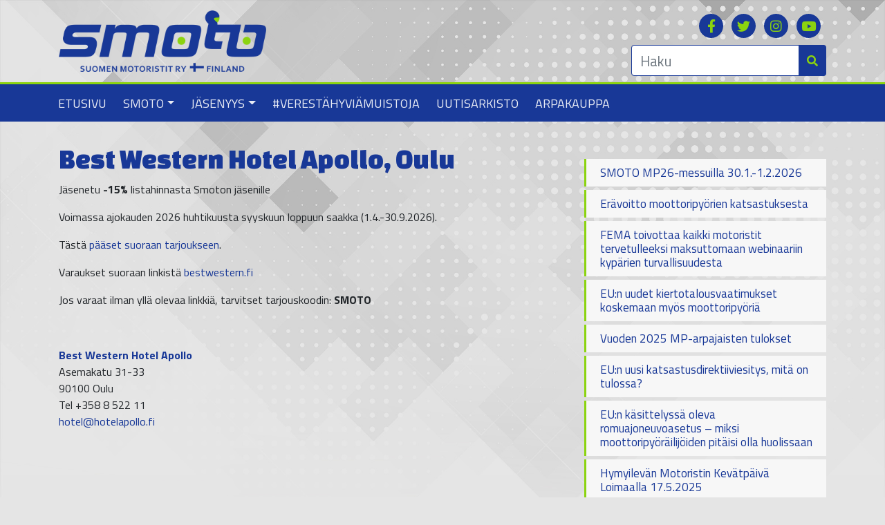

--- FILE ---
content_type: text/html; charset=UTF-8
request_url: https://www.smoto.fi/jasenedut/best-western-hotel-apollo-oulu/
body_size: 7911
content:
<!DOCTYPE html><html class="no-js" lang="fi"><head><meta charset="UTF-8"><meta http-equiv="x-ua-compatible" content="ie=edge"><meta name="viewport" content="width=device-width, initial-scale=1, shrink-to-fit=no"><link rel="pingback" href="https://www.smoto.fi/xmlrpc.php" /><link rel="icon" href="/wp-content/uploads/favicon.png"><link href="https://fonts.googleapis.com/css?family=Changa+One|Titillium+Web:300,400,600,700&display=swap" rel="stylesheet"><link media="all" href="https://www.smoto.fi/wp-content/cache/autoptimize/css/autoptimize_ba2f949f37bbb26a70a38385e1c3f9a5.css" rel="stylesheet"><title>Best Western Hotel Apollo, Oulu | SMOTO – Suomen Motoristit ry</title><link rel="canonical" href="https://www.smoto.fi/jasenedut/best-western-hotel-apollo-oulu/" /><meta name="description" content="Jäsenetu -15% listahinnasta Smoton jäsenille Voimassa ajokauden 2026 huhtikuusta syyskuun loppuun saakka (1.4.-30.9.2026). Tästä pääset suoraan tarjoukseen." /><meta property="og:type" content="article" /><meta property="og:locale" content="fi_FI" /><meta property="og:site_name" content="SMOTO  &#8211; Suomen Motoristit ry" /><meta property="og:title" content="Best Western Hotel Apollo, Oulu | SMOTO – Suomen Motoristit ry" /><meta property="og:description" content="Jäsenetu -15% listahinnasta Smoton jäsenille Voimassa ajokauden 2026 huhtikuusta syyskuun loppuun saakka (1.4.-30.9.2026). Tästä pääset suoraan tarjoukseen. Varaukset suoraan linkistä bestwestern." /><meta property="og:url" content="https://www.smoto.fi/jasenedut/best-western-hotel-apollo-oulu/" /><meta property="og:image" content="https://www.smoto.fi/wp-content/uploads/Kuva1.jpg" /><meta property="og:image:width" content="1005" /><meta property="og:image:height" content="268" /><meta property="article:published_time" content="2020-01-27T09:12:12+00:00" /><meta property="article:modified_time" content="2025-12-16T18:58:28+00:00" /><meta name="twitter:card" content="summary_large_image" /><meta name="twitter:title" content="Best Western Hotel Apollo, Oulu | SMOTO – Suomen Motoristit ry" /><meta name="twitter:description" content="Jäsenetu -15% listahinnasta Smoton jäsenille Voimassa ajokauden 2026 huhtikuusta syyskuun loppuun saakka (1.4.-30.9.2026). Tästä pääset suoraan tarjoukseen. Varaukset suoraan linkistä bestwestern." /><meta name="twitter:image" content="https://www.smoto.fi/wp-content/uploads/Kuva1.jpg" /> <script type="application/ld+json">{"@context":"https://schema.org","@graph":[{"@type":"WebSite","@id":"https://www.smoto.fi/#/schema/WebSite","url":"https://www.smoto.fi/","name":"SMOTO – Suomen Motoristit ry","description":"Suomalaisten motoristien, moottoripyöräkerhojen ja järjestöjen yhteenliittymä ja yhteistyöelin, jonka tarkoituksena on valvoa ja edistää suomalaisten motoristien etuja","inLanguage":"fi","potentialAction":{"@type":"SearchAction","target":{"@type":"EntryPoint","urlTemplate":"https://www.smoto.fi/search/{search_term_string}/"},"query-input":"required name=search_term_string"},"publisher":{"@type":"Organization","@id":"https://www.smoto.fi/#/schema/Organization","name":"SMOTO – Suomen Motoristit ry","url":"https://www.smoto.fi/"}},{"@type":"WebPage","@id":"https://www.smoto.fi/jasenedut/best-western-hotel-apollo-oulu/","url":"https://www.smoto.fi/jasenedut/best-western-hotel-apollo-oulu/","name":"Best Western Hotel Apollo, Oulu | SMOTO – Suomen Motoristit ry","description":"Jäsenetu -15% listahinnasta Smoton jäsenille Voimassa ajokauden 2026 huhtikuusta syyskuun loppuun saakka (1.4.-30.9.2026). Tästä pääset suoraan tarjoukseen.","inLanguage":"fi","isPartOf":{"@id":"https://www.smoto.fi/#/schema/WebSite"},"breadcrumb":{"@type":"BreadcrumbList","@id":"https://www.smoto.fi/#/schema/BreadcrumbList","itemListElement":[{"@type":"ListItem","position":1,"item":"https://www.smoto.fi/","name":"SMOTO – Suomen Motoristit ry"},{"@type":"ListItem","position":2,"item":"https://www.smoto.fi/etujen_kategoria/majoitus-suomi/","name":"Etujen kategoria: Majoitus Suomi"},{"@type":"ListItem","position":3,"name":"Best Western Hotel Apollo, Oulu"}]},"potentialAction":{"@type":"ReadAction","target":"https://www.smoto.fi/jasenedut/best-western-hotel-apollo-oulu/"},"datePublished":"2020-01-27T09:12:12+00:00","dateModified":"2025-12-16T18:58:28+00:00"}]}</script> <link rel='dns-prefetch' href='//static.addtoany.com' /><link rel="alternate" type="application/rss+xml" title="SMOTO  - Suomen Motoristit ry &raquo; syöte" href="https://www.smoto.fi/feed/" /><link rel="alternate" type="application/rss+xml" title="SMOTO  - Suomen Motoristit ry &raquo; kommenttien syöte" href="https://www.smoto.fi/comments/feed/" /><link rel="alternate" title="oEmbed (JSON)" type="application/json+oembed" href="https://www.smoto.fi/wp-json/oembed/1.0/embed?url=https%3A%2F%2Fwww.smoto.fi%2Fjasenedut%2Fbest-western-hotel-apollo-oulu%2F" /><link rel="alternate" title="oEmbed (XML)" type="text/xml+oembed" href="https://www.smoto.fi/wp-json/oembed/1.0/embed?url=https%3A%2F%2Fwww.smoto.fi%2Fjasenedut%2Fbest-western-hotel-apollo-oulu%2F&#038;format=xml" /> <script type="text/javascript" id="addtoany-core-js-before">window.a2a_config=window.a2a_config||{};a2a_config.callbacks=[];a2a_config.overlays=[];a2a_config.templates={};a2a_localize = {
	Share: "Share",
	Save: "Save",
	Subscribe: "Subscribe",
	Email: "Email",
	Bookmark: "Bookmark",
	ShowAll: "Show all",
	ShowLess: "Show less",
	FindServices: "Find service(s)",
	FindAnyServiceToAddTo: "Instantly find any service to add to",
	PoweredBy: "Powered by",
	ShareViaEmail: "Share via email",
	SubscribeViaEmail: "Subscribe via email",
	BookmarkInYourBrowser: "Bookmark in your browser",
	BookmarkInstructions: "Press Ctrl+D or \u2318+D to bookmark this page",
	AddToYourFavorites: "Add to your favorites",
	SendFromWebOrProgram: "Send from any email address or email program",
	EmailProgram: "Email program",
	More: "More&#8230;",
	ThanksForSharing: "Thanks for sharing!",
	ThanksForFollowing: "Thanks for following!"
};


//# sourceURL=addtoany-core-js-before</script> <script type="text/javascript" defer src="https://static.addtoany.com/menu/page.js" id="addtoany-core-js"></script> <script type="text/javascript" src="https://www.smoto.fi/wp-includes/js/jquery/jquery.min.js?ver=3.7.1" id="jquery-core-js"></script> <script type="text/javascript" src="https://www.smoto.fi/wp-includes/js/jquery/jquery-migrate.min.js?ver=3.4.1" id="jquery-migrate-js"></script> <script type="text/javascript" defer src="https://www.smoto.fi/wp-content/plugins/add-to-any/addtoany.min.js?ver=1.1" id="addtoany-jquery-js"></script> <link rel="https://api.w.org/" href="https://www.smoto.fi/wp-json/" /><link rel="alternate" title="JSON" type="application/json" href="https://www.smoto.fi/wp-json/wp/v2/jasenedut/407" /><link rel="EditURI" type="application/rsd+xml" title="RSD" href="https://www.smoto.fi/xmlrpc.php?rsd" />  <script async src="https://www.googletagmanager.com/gtag/js?id=UA-134450231-32"></script> <script>window.dataLayer = window.dataLayer || [];
  function gtag(){dataLayer.push(arguments);}
  gtag('js', new Date());

  gtag('config', 'UA-134450231-32');</script> </head><body class="wp-singular jasenedut-template-default single single-jasenedut postid-407 wp-embed-responsive wp-theme-bootstrap-basic4"><header class="page-header page-header-sitebrand-topbar"><div class="top"><div class="container"><div class="row site-branding"><div class="col-md-6 top-logo"> <a href="https://www.smoto.fi/" title="SMOTO  &#8211; Suomen Motoristit ry" rel="home"><img src="/wp-content/uploads/logo.png" alt="SMOTO" class="SMOTO-logo"></a></div><div class="col-md-6 top-navi"><div id="custom_html-2" class="widget_text widget widget_custom_html"><div class="textwidget custom-html-widget"><a href="https://www.facebook.com/SuomenMotoristitRy" target="_BLANK" rel="noopener noreferrer" class="some-link"><i class="fab fa-facebook-f"></i></a> <a href="https://twitter.com/SuomenMotoristi" target="_BLANK" rel="noopener noreferrer" class="some-link"><i class="fab fa-twitter"></i></a> <a href="https://www.instagram.com/suomenmotoristit/" target="_BLANK" rel="noopener noreferrer" class="some-link"><i class="fab fa-instagram"></i></a> <a href="https://www.youtube.com/channel/UCaBS9onJxyo3lLDliOaNJFA" target="_BLANK" rel="noopener noreferrer" class="some-link"><i class="fab fa-youtube"></i></a></div></div><div class="haku"><form method="get" action="https://www.smoto.fi/"><div class="input-group"> <input class="form-control form-control-haku" type="search" name="s" value="" placeholder="Haku" title="Haku:"> <span class="input-group-append"> <button class="btn-haku" type="submit"><i class="fa fa-search" aria-hidden="true"></i></button> </span></div></form></div></div></div></div></div><div class="main-navigation"><div class="container page-container"><nav class="navbar navbar-expand-lg navbar-dark bg-dark"> <button class="navbar-toggler" type="button" data-toggle="collapse" data-target="#bootstrap-basic4-topnavbar" aria-controls="bootstrap-basic4-topnavbar" aria-expanded="false" aria-label="Toggle navigation"> <span class="navbar-toggler-icon"></span> </button><div id="bootstrap-basic4-topnavbar" class="collapse navbar-collapse"><ul id="bb4-primary-menu" class="navbar-nav mr-auto"><li id="menu-item-7" class="menu-item menu-item-type-post_type menu-item-object-page menu-item-home menu-item-7 nav-item"><a href="https://www.smoto.fi/" class="nav-link  menu-item menu-item-type-post_type menu-item-object-page menu-item-home">Etusivu</a></li><li id="menu-item-52" class="menu-item menu-item-type-post_type menu-item-object-page menu-item-has-children menu-item-52 nav-item dropdown"><a href="https://www.smoto.fi/smoto/" class="dropdown-toggle nav-link  menu-item menu-item-type-post_type menu-item-object-page menu-item-has-children" data-toggle="dropdown" aria-haspopup="true" aria-expanded="false">SMOTO</a><div class="dropdown-menu"> <a href="https://www.smoto.fi/smoto/suomen-motoristit-ry/" class="dropdown-item  menu-item menu-item-type-post_type menu-item-object-page">Suomen Motoristit ry</a> <a target="_blank" href="https://www.smoto.fi/wp-content/uploads/SMOTO_saannot_2023-10-25.pdf" class="dropdown-item  menu-item menu-item-type-custom menu-item-object-custom">SMOTOn säännöt</a> <a href="https://www.smoto.fi/smoto/tutkimukset-ja-julkaisut/" class="dropdown-item  menu-item menu-item-type-post_type menu-item-object-page">Tutkimukset ja julkaisut</a> <a href="https://www.smoto.fi/smoto/strategiset-linjaukset/" class="dropdown-item  menu-item menu-item-type-post_type menu-item-object-page">Strategiset linjaukset</a> <a href="https://www.smoto.fi/smoto/motoparlamentti/" class="dropdown-item  menu-item menu-item-type-post_type menu-item-object-page">Motoparlamentti</a> <a href="https://www.smoto.fi/smoto/mita-tehty/" class="dropdown-item  menu-item menu-item-type-post_type menu-item-object-page">Mitä tehty?</a> <a href="https://www.smoto.fi/smoto/jasentiedotteet/" class="dropdown-item  menu-item menu-item-type-post_type menu-item-object-page">Jäsentiedotteet</a> <a href="https://www.smoto.fi/videot/" class="dropdown-item  menu-item menu-item-type-post_type menu-item-object-page">Videot</a> <a href="https://www.smoto.fi/smoto/ansiomerkit/" class="dropdown-item  menu-item menu-item-type-post_type menu-item-object-page">Ansiomerkit</a> <a href="https://www.smoto.fi/wp-content/uploads/SMOTO_Tietosuojaseloste_10032021.pdf" class="dropdown-item  menu-item menu-item-type-custom menu-item-object-custom">Tietosuojaseloste</a> <a href="https://www.smoto.fi/smoto/yhteystiedot/" class="dropdown-item  menu-item menu-item-type-post_type menu-item-object-page">Yhteystiedot</a></div></li><li id="menu-item-331" class="menu-item menu-item-type-post_type menu-item-object-page menu-item-has-children menu-item-331 nav-item dropdown"><a href="https://www.smoto.fi/jasenyys/" class="dropdown-toggle nav-link  menu-item menu-item-type-post_type menu-item-object-page menu-item-has-children" data-toggle="dropdown" aria-haspopup="true" aria-expanded="false">Jäsenyys</a><div class="dropdown-menu"> <a href="https://www.smoto.fi/jasenyys/jasenyydet/" class="dropdown-item  menu-item menu-item-type-post_type menu-item-object-page">Jäsenyydet</a> <a href="https://www.smoto.fi/jasenyys/smoto-jasenedut/" class="dropdown-item  menu-item menu-item-type-post_type menu-item-object-page">Jäsenedut</a> <a target="_blank" href="https://byte.flomembers.com/smoto/members/application/createApplication" class="dropdown-item  menu-item menu-item-type-custom menu-item-object-custom">Liity jäseneksi</a> <a href="https://www.smoto.fi/jasenyys/jasenkerhot/" class="dropdown-item  menu-item menu-item-type-post_type menu-item-object-page">Jäsenkerhot</a></div></li><li id="menu-item-243" class="menu-item menu-item-type-post_type menu-item-object-page menu-item-243 nav-item"><a href="https://www.smoto.fi/veresta-hyvia-muistoja/" class="nav-link  menu-item menu-item-type-post_type menu-item-object-page">#VerestäHyviäMuistoja</a></li><li id="menu-item-316" class="menu-item menu-item-type-post_type menu-item-object-page current_page_parent menu-item-316 nav-item"><a href="https://www.smoto.fi/uutisarkisto/" class="nav-link  menu-item menu-item-type-post_type menu-item-object-page current_page_parent">Uutisarkisto</a></li><li id="menu-item-2007" class="menu-item menu-item-type-custom menu-item-object-custom menu-item-2007 nav-item"><a href="https://kauppa.smoto.fi/" class="nav-link  menu-item menu-item-type-custom menu-item-object-custom">ARPAKAUPPA</a></li></ul><div class="float-md-right"></div><div class="clearfix"></div></div><div class="clearfix"></div></nav></div></div></header><div class="container page-container"><div id="content" class="site-content row row-with-vspace"><main id="main" class="col-md-8 site-main" role="main"><article id="post-407" class="post-407 jasenedut type-jasenedut status-publish has-post-thumbnail hentry etujen_kategoria-majoitus-suomi"><header class="entry-header"><h1 class="entry-title">Best Western Hotel Apollo, Oulu</h1></header><div class="entry-content"><p>Jäsenetu <strong>-15%</strong> listahinnasta Smoton jäsenille</p><p>Voimassa ajokauden 2026 huhtikuusta syyskuun loppuun saakka (<span data-olk-copy-source="MessageBody">1.4.-30.9.2026)</span>.</p><p>Tästä <a href="https://www.bestwestern.com/en_US/book/hotel-rooms.91081.html?promoCode=SMOTO&amp;checkIn=2026-04-01&amp;singleRate=True" target="_blank" rel="noopener">pääset suoraan tarjoukseen</a>.</p><p>Varaukset suoraan linkistä <a href="https://www.bestwestern.fi/?promoCode=SMOTO&amp;checkIn=2026-04-01&amp;singleRate=True" target="_blank" rel="noopener">bestwestern.fi</a></p><p>Jos varaat ilman yllä olevaa linkkiä, tarvitset tarjouskoodin: <strong>SMOTO</strong></p><p><strong> </strong></p><p><strong><a href="https://www.bestwestern.fi/" target="_blank" rel="noopener">Best Western Hotel Apollo</a><br /> </strong>Asemakatu 31-33<br /> 90100 Oulu<br /> Tel +358 8 522 11<br /> <a href="mailto:hotel@hotelapollo.fi">hotel@hotelapollo.fi</a></p><div class="clearfix"></div></div><footer class="entry-meta"><div class="entry-meta-comment-tools"></div></footer></article></main><div class="col-md-4"> <br> <a href="https://www.smoto.fi/2026/01/25/smoto-mp26-messuilla-30-1-1-2-2026/" rel="bookmark" class="nav-post-link"><h3 class="entry-title">SMOTO MP26-messuilla 30.1.-1.2.2026</h3></a> <a href="https://www.smoto.fi/2025/12/04/eravoitto-moottoripyorien-katsastuksesta/" rel="bookmark" class="nav-post-link"><h3 class="entry-title">Erävoitto moottoripyörien katsastuksesta</h3></a> <a href="https://www.smoto.fi/2025/11/06/fema-toivottaa-kaikki-motoristit-tervetulleeksi-maksuttomaan-webinaariin-kyparien-turvallisuudesta/" rel="bookmark" class="nav-post-link"><h3 class="entry-title">FEMA toivottaa kaikki motoristit tervetulleeksi maksuttomaan webinaariin kypärien turvallisuudesta</h3></a> <a href="https://www.smoto.fi/2025/09/11/eun-uudet-kiertotalousvaatimukset-koskemaan-myos-moottoripyoria/" rel="bookmark" class="nav-post-link"><h3 class="entry-title">EU:n uudet kiertotalousvaatimukset koskemaan myös moottoripyöriä</h3></a> <a href="https://www.smoto.fi/2025/09/05/vuoden-2025-mp-arpajaisten-tulokset/" rel="bookmark" class="nav-post-link"><h3 class="entry-title">Vuoden 2025 MP-arpajaisten tulokset</h3></a> <a href="https://www.smoto.fi/2025/06/05/eun-uusi-katsastusdirektiiviesitys-mita-on-tulossa/" rel="bookmark" class="nav-post-link"><h3 class="entry-title">EU:n uusi katsastusdirektiiviesitys, mitä on tulossa?</h3></a> <a href="https://www.smoto.fi/2025/06/02/eun-kasittelyssa-oleva-romuajoneuvoasetus-miksi-moottoripyorailijoiden-pitaisi-olla-huolissaan/" rel="bookmark" class="nav-post-link"><h3 class="entry-title">EU:n käsittelyssä oleva romuajoneuvoasetus – miksi moottoripyöräilijöiden pitäisi olla huolissaan</h3></a> <a href="https://www.smoto.fi/2025/03/24/hymyilevan-motoristin-kevatpaiva-loimaalla-17-5-2025/" rel="bookmark" class="nav-post-link"><h3 class="entry-title">Hymyilevän Motoristin Kevätpäivä Loimaalla 17.5.2025</h3></a> <a href="https://www.smoto.fi/2025/02/24/eun-asetus-ajoneuvojen-kiertotalousvaatimuksista-ja-romuajoneuvojen-jatehuollosta/" rel="bookmark" class="nav-post-link"><h3 class="entry-title">EU:n asetusesitys ajoneuvojen kiertotalousvaatimuksista ja romuajoneuvojen jätehuollosta</h3></a> <a href="https://www.smoto.fi/2025/01/31/mp-arpojen-myynti-alkoi-31-1-2025/" rel="bookmark" class="nav-post-link"><h3 class="entry-title">MP-arpojen myynti alkoi 31.1.2025</h3></a> <a href="https://www.smoto.fi/2025/01/26/smoto-mp25-messuilla/" rel="bookmark" class="nav-post-link"><h3 class="entry-title">SMOTO MP25-messuilla 31.1.-2.2.2025</h3></a> <a href="https://www.smoto.fi/2025/01/26/motoparlamentti-mp25/" rel="bookmark" class="nav-post-link"><h3 class="entry-title">Motoparlamentti MP25 31.1.2025</h3></a> <a href="https://www.smoto.fi/2024/09/26/vuoden-2024-mp-arpajaisten-tulokset/" rel="bookmark" class="nav-post-link"><h3 class="entry-title">Vuoden 2024 MP-arpajaisten tulokset</h3></a> <a href="https://www.smoto.fi/2024/09/19/smoton-moottoripyoraarvonnan-tulokset-viivastyvat/" rel="bookmark" class="nav-post-link"><h3 class="entry-title">SMOTOn moottoripyöräarvonnan tulokset viivästyvät</h3></a> <a href="https://www.smoto.fi/2024/06/08/eu-ehdokkaat-vastasivat-kyselyyn-vastanneista-90-ei-kannata-mp-katsastusta/" rel="bookmark" class="nav-post-link"><h3 class="entry-title">EU-ehdokkaat vastasivat kyselyyn &#8211; vastanneista 90 % ei kannata MP-katsastusta</h3></a> <a href="https://www.smoto.fi/2024/05/29/moottoripyorailijat-yhdistyvat/" rel="bookmark" class="nav-post-link"><h3 class="entry-title">Moottoripyöräilijät yhdistyvät</h3></a> <a href="https://www.smoto.fi/2024/05/18/moottoripyorailijoiden-onnettomuudet-2011-2021-turha-katsastaa/" rel="bookmark" class="nav-post-link"><h3 class="entry-title">Moottoripyöräilijöiden onnettomuudet 2011-2021 – turha katsastaa</h3></a> <a href="https://www.smoto.fi/2024/03/27/moottoripyora-on-autoa-parempi-vaihtoehto-tyomatkaliikkumiseen/" rel="bookmark" class="nav-post-link"><h3 class="entry-title">Moottoripyörä on autoa parempi vaihtoehto työmatkaliikkumiseen</h3></a> <a href="https://www.smoto.fi/2024/03/01/smoton-mp-arvat-nyt-myynnissa/" rel="bookmark" class="nav-post-link"><h3 class="entry-title">SMOTOn MP-arvat nyt myynnissä</h3></a> <a href="https://www.smoto.fi/2024/01/24/smoto-mp-messuilla-2-4-2-2024/" rel="bookmark" class="nav-post-link"><h3 class="entry-title">SMOTO MP-messuilla 2.–4.2.2024.</h3></a> <a href="https://www.smoto.fi/2023/12/06/1541/" rel="bookmark" class="nav-post-link"><h3 class="entry-title">Romuajoneuvodirektiivin lausunto ja taustat</h3></a> <a href="https://www.smoto.fi/2023/11/28/smoto-moottoripyoraarvonnan-voittaja-2023/" rel="bookmark" class="nav-post-link"><h3 class="entry-title">SMOTO moottoripyöräarvonnan voittaja 2023</h3></a> <a href="https://www.smoto.fi/2023/11/13/ajokorttidirektiivin-kasittely-euroopan-parlamentissa/" rel="bookmark" class="nav-post-link"><h3 class="entry-title">Ajokorttidirektiivin käsittely Euroopan parlamentissa</h3></a> <a href="https://www.smoto.fi/2023/09/13/vuoden-2023-mp-arpajaisten-tulokset/" rel="bookmark" class="nav-post-link"><h3 class="entry-title">Vuoden 2023 MP-arpajaisten tulokset</h3></a> <a href="https://www.smoto.fi/2023/09/13/eu-parlamentin-esittelijan-ehdotus-ajokorttidirektiivin-muutoksiksi/" rel="bookmark" class="nav-post-link"><h3 class="entry-title">EU-parlamentin esittelijän ehdotus ajokorttidirektiivin muutoksiksi</h3></a> <a href="https://www.smoto.fi/2023/08/25/katsastusta-vai-tienvarsitarkastuksia/" rel="bookmark" class="nav-post-link"><h3 class="entry-title">Katsastusta vai tienvarsitarkastuksia?</h3></a> <a href="https://www.smoto.fi/2023/07/25/romuajoneuvodirektiivin-valmistelu-etenee/" rel="bookmark" class="nav-post-link"><h3 class="entry-title">Romuajoneuvodirektiivin valmistelu etenee</h3></a> <a href="https://www.smoto.fi/2023/07/07/motocrossin-mm-sarja-jarjestetaan-vantaalla-29-30-7/" rel="bookmark" class="nav-post-link"><h3 class="entry-title">Motocrossin MM-sarja järjestetään Vantaalla 29.-30.7.</h3></a> <a href="https://www.smoto.fi/2023/05/09/hymyilevan-motoristin-kevatpaiva-13-5-2023/" rel="bookmark" class="nav-post-link"><h3 class="entry-title">Hymyilevän motoristin kevätpäivä 13.5.2023</h3></a> <a href="https://www.smoto.fi/2023/04/05/smoton-lausunto-liikennevakuutusdirektiivin-kansallisesta-taytantoonpanosta/" rel="bookmark" class="nav-post-link"><h3 class="entry-title">SMOTOn lausunto liikennevakuutusdirektiivin kansallisesta täytäntöönpanosta</h3></a> <a href="https://www.smoto.fi/2023/04/05/suomen-hostellijarjeston-edut-smoton-jasenille/" rel="bookmark" class="nav-post-link"><h3 class="entry-title">Suomen Hostellijärjestön edut SMOTOn jäsenille</h3></a> <a href="https://www.smoto.fi/2023/04/05/verestahyviamuistoja-kampanja-2022-tulokset/" rel="bookmark" class="nav-post-link"><h3 class="entry-title">#VerestaHyviaMuistoja-kampanja, 2022 tulokset</h3></a> <a href="https://www.smoto.fi/2023/02/03/mp23-messut-vilkkaasti-kayntiin/" rel="bookmark" class="nav-post-link"><h3 class="entry-title">MP23-messut vilkkaasti käyntiin</h3></a> <a href="https://www.smoto.fi/2022/12/23/hyvaa-joulua/" rel="bookmark" class="nav-post-link"><h3 class="entry-title">Hyvää joulua!</h3></a> <a href="https://www.smoto.fi/2022/09/12/mp-arpajaisten-voittopyoran-luovutus/" rel="bookmark" class="nav-post-link"><h3 class="entry-title">MP-arpajaisten voittopyörän luovutus</h3></a> <a href="https://www.smoto.fi/2022/08/22/vuoden-2022-mp-arpajaisten-tulokset/" rel="bookmark" class="nav-post-link"><h3 class="entry-title">Vuoden 2022 MP-arpajaisten tulokset</h3></a> <a href="https://www.smoto.fi/2022/06/06/hymyilevan-motoristin-kevatpaiva-palaa-juurilleen/" rel="bookmark" class="nav-post-link"><h3 class="entry-title">Hymyilevän motoristin kevätpäivä palaa juurilleen</h3></a> <a href="https://www.smoto.fi/2022/05/25/suomen-motogp-osakilpailu-2022-on-peruttu/" rel="bookmark" class="nav-post-link"><h3 class="entry-title">Suomen MotoGP-osakilpailu 2022 on peruttu</h3></a> <a href="https://www.smoto.fi/2022/05/19/liity-henkilojaseneksi-ja-voita-kesareissu-travemundeen/" rel="bookmark" class="nav-post-link"><h3 class="entry-title">Liity henkilöjäseneksi ja voita kesäreissu Travemündeen</h3></a> <a href="https://www.smoto.fi/2022/05/08/hymyilevan-motoristin-kevatpaiva-tahkolla-21-5-2022/" rel="bookmark" class="nav-post-link"><h3 class="entry-title">Hymyilevän motoristin kevätpäivä Tahkolla 21.5.2022</h3></a> <a href="https://www.smoto.fi/2022/04/14/kymiring-hemmottelee-ensi-kesana-moottoriurheilun-ystavia-ainutlaatuisilla-kisakokemuksilla/" rel="bookmark" class="nav-post-link"><h3 class="entry-title">KymiRing hemmottelee ensi kesänä moottoriurheilun ystäviä ainutlaatuisilla kisakokemuksilla!</h3></a> <a href="https://www.smoto.fi/2022/04/10/smoton-suuri-verokysely-2022/" rel="bookmark" class="nav-post-link"><h3 class="entry-title">SMOTO:n  suuri verokysely 2022</h3></a> <a href="https://www.smoto.fi/2022/02/25/mp-arpojen-myynti-on-kaynnissa/" rel="bookmark" class="nav-post-link"><h3 class="entry-title">MP-arpojen myynti on käynnissä</h3></a> <a href="https://www.smoto.fi/2022/01/24/jasenetuja-vuodelle-2022/" rel="bookmark" class="nav-post-link"><h3 class="entry-title">Vuoden 2022 jäsenetuja päivitetty</h3></a> <a href="https://www.smoto.fi/2022/01/22/motoparlamentti-siirretaan-omalle-paikalleen-syksyyn/" rel="bookmark" class="nav-post-link"><h3 class="entry-title">Motoparlamentti siirretään omalle paikalleen syksyyn</h3></a> <a href="https://www.smoto.fi/2022/01/01/smoton-hallitus-paivittyi-vuodelle-2022/" rel="bookmark" class="nav-post-link"><h3 class="entry-title">SMOTOn hallitus päivittyi vuodelle 2022</h3></a> <a href="https://www.smoto.fi/2021/12/11/eun-ajama-romuajoneuvodirektiivin-muutos-haitallinen-moottoripyorien-osien-kierratykselle/" rel="bookmark" class="nav-post-link"><h3 class="entry-title">EU:n ajama romuajoneuvodirektiivin muutos haitallinen moottoripyörien osien kierrätykselle</h3></a> <a href="https://www.smoto.fi/2021/11/16/kmc-juhli-40-vuotista-taivaltaan-ja-jarjestaa-hymyilevan-motoristin-kevatpaivan-2022/" rel="bookmark" class="nav-post-link"><h3 class="entry-title">KMC juhli 40-vuotista taivaltaan ja järjestää Hymyilevän Motoristin kevätpäivän 2022</h3></a> <a href="https://www.smoto.fi/2021/10/25/lopulta-ratkaisu-eun-liikennevakuutusdirektiiviin/" rel="bookmark" class="nav-post-link"><h3 class="entry-title">Lopulta ratkaisu EU:n liikennevakuutusdirektiiviin</h3></a> <a href="https://www.smoto.fi/2021/08/31/suomi-ei-ole-ottamassa-kayttoon-moottoripyorien-maaraaikaiskatsastusta/" rel="bookmark" class="nav-post-link"><h3 class="entry-title">Suomi ei ole ottamassa käyttöön moottoripyörien määräaikaiskatsastusta</h3></a></div></div></div><div class="biker-tausta"><div class="biker"><div class="container"> <img src="/wp-content/uploads/logo.png" alt="SMOTO" class="biker-SMOTO-logo"> <a href="https://byte.flomembers.com/smoto/members/application/createApplication" class="biker-liity-btn">Liity jäseneksi <i class="far fa-user-circle"></i></a></div></div></div><div class="footer-top"><div class="container"><h1>suomalaisen motoristin puolella</h1></div></div><footer class="site-footer" role="contentinfo"><div class="container footer-container"><div id="footer-row" class="row"><div class="col-md footer-left"><div id="nav_menu-2" class="widget widget_nav_menu"><div class="menu-menu-container"><ul id="menu-menu" class="menu"><li class="menu-item menu-item-type-post_type menu-item-object-page menu-item-home menu-item-7"><a href="https://www.smoto.fi/">Etusivu</a></li><li class="menu-item menu-item-type-post_type menu-item-object-page menu-item-has-children menu-item-52"><a href="https://www.smoto.fi/smoto/">SMOTO</a><ul class="sub-menu"><li class="menu-item menu-item-type-post_type menu-item-object-page menu-item-217"><a href="https://www.smoto.fi/smoto/suomen-motoristit-ry/">Suomen Motoristit ry</a></li><li class="menu-item menu-item-type-custom menu-item-object-custom menu-item-270"><a target="_blank" href="https://www.smoto.fi/wp-content/uploads/SMOTO_saannot_2023-10-25.pdf">SMOTOn säännöt</a></li><li class="menu-item menu-item-type-post_type menu-item-object-page menu-item-278"><a href="https://www.smoto.fi/smoto/tutkimukset-ja-julkaisut/">Tutkimukset ja julkaisut</a></li><li class="menu-item menu-item-type-post_type menu-item-object-page menu-item-275"><a href="https://www.smoto.fi/smoto/strategiset-linjaukset/">Strategiset linjaukset</a></li><li class="menu-item menu-item-type-post_type menu-item-object-page menu-item-53"><a href="https://www.smoto.fi/smoto/motoparlamentti/">Motoparlamentti</a></li><li class="menu-item menu-item-type-post_type menu-item-object-page menu-item-219"><a href="https://www.smoto.fi/smoto/mita-tehty/">Mitä tehty?</a></li><li class="menu-item menu-item-type-post_type menu-item-object-page menu-item-294"><a href="https://www.smoto.fi/smoto/jasentiedotteet/">Jäsentiedotteet</a></li><li class="menu-item menu-item-type-post_type menu-item-object-page menu-item-228"><a href="https://www.smoto.fi/videot/">Videot</a></li><li class="menu-item menu-item-type-post_type menu-item-object-page menu-item-335"><a href="https://www.smoto.fi/smoto/ansiomerkit/">Ansiomerkit</a></li><li class="menu-item menu-item-type-custom menu-item-object-custom menu-item-989"><a href="https://www.smoto.fi/wp-content/uploads/SMOTO_Tietosuojaseloste_10032021.pdf">Tietosuojaseloste</a></li><li class="menu-item menu-item-type-post_type menu-item-object-page menu-item-621"><a href="https://www.smoto.fi/smoto/yhteystiedot/">Yhteystiedot</a></li></ul></li><li class="menu-item menu-item-type-post_type menu-item-object-page menu-item-has-children menu-item-331"><a href="https://www.smoto.fi/jasenyys/">Jäsenyys</a><ul class="sub-menu"><li class="menu-item menu-item-type-post_type menu-item-object-page menu-item-253"><a href="https://www.smoto.fi/jasenyys/jasenyydet/">Jäsenyydet</a></li><li class="menu-item menu-item-type-post_type menu-item-object-page menu-item-51"><a href="https://www.smoto.fi/jasenyys/smoto-jasenedut/">Jäsenedut</a></li><li class="menu-item menu-item-type-custom menu-item-object-custom menu-item-254"><a target="_blank" href="https://byte.flomembers.com/smoto/members/application/createApplication">Liity jäseneksi</a></li><li class="menu-item menu-item-type-post_type menu-item-object-page menu-item-351"><a href="https://www.smoto.fi/jasenyys/jasenkerhot/">Jäsenkerhot</a></li></ul></li><li class="menu-item menu-item-type-post_type menu-item-object-page menu-item-243"><a href="https://www.smoto.fi/veresta-hyvia-muistoja/">#VerestäHyviäMuistoja</a></li><li class="menu-item menu-item-type-post_type menu-item-object-page current_page_parent menu-item-316"><a href="https://www.smoto.fi/uutisarkisto/">Uutisarkisto</a></li><li class="menu-item menu-item-type-custom menu-item-object-custom menu-item-2007"><a href="https://kauppa.smoto.fi/">ARPAKAUPPA</a></li></ul></div></div></div><div class="col-md footer-center "><div id="text-2" class="widget widget_text"><div class="textwidget"><p><strong>Suomen Motoristit ry (SMOTO)<br /> </strong>c/o Tmi Nurmi &amp; OnnenLetti<br /> Tommolantie 7, 19950 Luhanka</p><p>Yhteydenotot: <strong>smoto (at) smoto.fi</strong></p><p>Osoitteen, puhelinnumeron tai<br /> sähköpostiosoitteen muutokset:<br /> jasenrekisteri (at) smoto.fi</p></div></div><div id="text-3" class="widget widget_text"><div class="textwidget"><p>Suomen Motoristit ry on siirtynyt sähköiseen laskujen käsittelyyn. Pyydämme lähettämään laskut jatkossa verkkolaskuina. Emme ota vastaan laskuja postiosoitteeseen lähetettynä!</p><p>VERKKOLASKUJEN OSOITE ON:<br /> verkkolaskuosoite: 003714852239<br /> operaattori: Apix Messaging Oy<br /> välittäjän tunnus: 003723327487</p><p>SÄHKÖPOSTILASKUJEN SKANNAUKSEN OSOITE ON:<br /> 003714852239@procountor.apix.fi</p><p>PAPERILASKUJEN SKANNAUKSEN OSOITE ON:<br /> Suomen Motoristit ry (Apix skannauspalvelu)<br /> PL 16112<br /> 00021 LASKUTUS</p><p>Jotta skannauspalvelu voi kohdistaa laskunne, tulee tämä laskutusosoite tulostaa myös itse laskuun, eikä pelkästään kirjekuoreen. Tähän laskutusosoitteeseen ei tule lähettää muuta materiaalia kuin laskuja.</p></div></div></div><div class="col-md footer-right"><div id="text-4" class="widget widget_text"><div class="textwidget"><p><strong>Linkkejä</strong><br /> <a href="https://elinvoimakeskus.fi/liikenteen-asiakaspalvelu1" target="_blank" rel="noopener">Onko tie rikki?</a><br /> <a href="https://www.femamotorcycling.eu/" target="_blank" rel="noopener">FEMA</a><br /> <a href="https://www.acem.eu/" target="_blank" rel="noopener">ACEM</a><br /> <a href="https://lvm.fi/etusivu" target="_blank" rel="noopener">Liikenne- ja viestintäministeriö</a><br /> <a href="https://www.trafi.fi/" target="_blank" rel="noopener">Traficom – Liikenteen turvallisuusvirasto</a><br /> <a href="http://www.smokry.net/" target="_blank" rel="noopener">Suomen moottoripyöräkouluttajat – SMOK ry</a><br /> <a href="https://www.liikenneturva.fi/" target="_blank" rel="noopener">Liikenneturva</a><br /> <a href="https://nmcu.org/" target="_blank" rel="noopener">Norsk Motorcykkel Union (NMCU)</a><br /> <a href="https://www.svmc.se/om-smc" target="_blank" rel="noopener">Sveriges MotorCyklister (SMC)</a></p></div></div></div></div></div></footer>  <script type="speculationrules">{"prefetch":[{"source":"document","where":{"and":[{"href_matches":"/*"},{"not":{"href_matches":["/wp-*.php","/wp-admin/*","/wp-content/uploads/*","/wp-content/*","/wp-content/plugins/*","/wp-content/themes/bootstrap-basic4/*","/*\\?(.+)"]}},{"not":{"selector_matches":"a[rel~=\"nofollow\"]"}},{"not":{"selector_matches":".no-prefetch, .no-prefetch a"}}]},"eagerness":"conservative"}]}</script> <script type="text/javascript" src="https://www.smoto.fi/wp-includes/js/comment-reply.min.js?ver=6.9" id="comment-reply-js" async="async" data-wp-strategy="async" fetchpriority="low"></script> <script type="text/javascript" src="https://www.smoto.fi/wp-content/themes/bootstrap-basic4/assets/js/bootstrap.bundle.min.js?ver=4.3.0" id="bootstrap4-bundle-js"></script> <script type="text/javascript" src="https://www.smoto.fi/wp-content/themes/bootstrap-basic4/assets/js/main.js?ver=1.2.4" id="bootstrap-basic4-main-js"></script> </body></html>